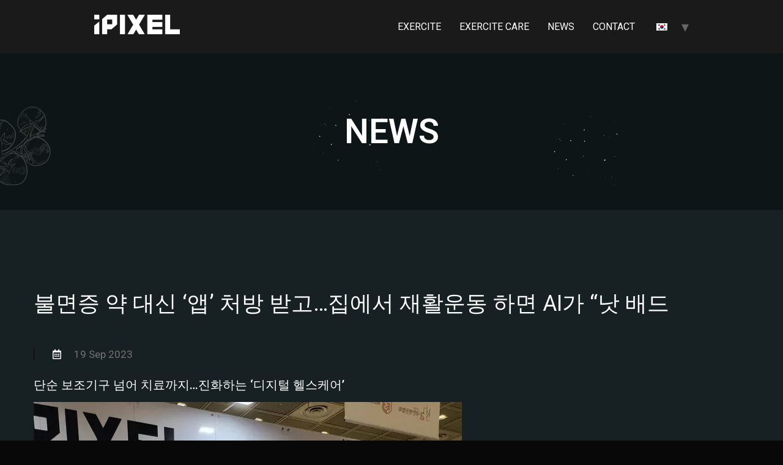

--- FILE ---
content_type: text/html; charset=UTF-8
request_url: https://ipixelcorp.com/ko/ai-is-not-bad-when-you-do-rehabilitation-exercises-at-home/
body_size: 67879
content:
<!doctype html>
<html lang="ko-KR">
<head>
	<meta charset="UTF-8">
	<meta name="viewport" content="width=device-width, initial-scale=1">
	<link rel="profile" href="https://gmpg.org/xfn/11">
	<script>
		document.addEventListener("DOMContentLoaded", function() {
		  if (window.innerWidth < 768) { // 모바일 장치인 경우에만 적용
			var menuItems = document.querySelectorAll('.menu li.menu-item-has-children > a');

			menuItems.forEach(function(item) {
			  item.addEventListener('click', function(event) {
				event.preventDefault(); // 링크 이동을 막습니다.
				var subMenu = this.nextElementSibling;
				if (subMenu.classList.contains('sub-menu')) {
				  subMenu.classList.toggle('show'); // 하위 메뉴의 표시/숨김을 토글합니다.
				}
			  });
			});
		  }
		});
	</script>
	<meta name='robots' content='index, follow, max-image-preview:large, max-snippet:-1, max-video-preview:-1' />

	<!-- This site is optimized with the Yoast SEO plugin v22.3 - https://yoast.com/wordpress/plugins/seo/ -->
	<title>ipixelcorp.com - AI Digital Health Care and Home Training Service</title>
	<meta name="description" content="ipixelcorp.com leads exciting exercise experience for wellness presenting Smart Rehab Prescription Solution &#039;Exercite Care&#039;, AI Home Training &#039;Exercite&#039; to revitalize fitness experience" />
	<link rel="canonical" href="https://ipixelcorp.com/ko/ai-is-not-bad-when-you-do-rehabilitation-exercises-at-home/" />
	<meta property="og:locale" content="ko_KR" />
	<meta property="og:type" content="article" />
	<meta property="og:title" content="ipixelcorp.com - AI Digital Health Care and Home Training Service" />
	<meta property="og:description" content="ipixelcorp.com leads exciting exercise experience for wellness presenting Smart Rehab Prescription Solution &#039;Exercite Care&#039;, AI Home Training &#039;Exercite&#039; to revitalize fitness experience" />
	<meta property="og:url" content="https://ipixelcorp.com/ko/ai-is-not-bad-when-you-do-rehabilitation-exercises-at-home/" />
	<meta property="og:site_name" content="ipixelcorp.com" />
	<meta property="article:published_time" content="2023-09-19T06:41:06+00:00" />
	<meta property="article:modified_time" content="2024-04-01T08:26:39+00:00" />
	<meta property="og:image" content="https://ipixelcorp.com/wp-content/uploads/2023/09/Frame-1000004008.png" />
	<meta property="og:image:width" content="680" />
	<meta property="og:image:height" content="460" />
	<meta property="og:image:type" content="image/png" />
	<meta name="author" content="IPIXEL Newsletter" />
	<meta name="twitter:card" content="summary_large_image" />
	<meta name="twitter:label1" content="Written by" />
	<meta name="twitter:data1" content="IPIXEL Newsletter" />
	<meta name="twitter:label2" content="Est. reading time" />
	<meta name="twitter:data2" content="2분" />
	<script type="application/ld+json" class="yoast-schema-graph">{"@context":"https://schema.org","@graph":[{"@type":"Article","@id":"https://ipixelcorp.com/ai-is-not-bad-when-you-do-rehabilitation-exercises-at-home/#article","isPartOf":{"@id":"https://ipixelcorp.com/ai-is-not-bad-when-you-do-rehabilitation-exercises-at-home/"},"author":{"name":"IPIXEL Newsletter","@id":"https://ipixelcorp.com/#/schema/person/049a2a9518d3c03c54467e193b80c253"},"headline":"AI is “Not Bad” when you do rehabilitation exercises at home","datePublished":"2023-09-19T06:41:06+00:00","dateModified":"2024-04-01T08:26:39+00:00","mainEntityOfPage":{"@id":"https://ipixelcorp.com/ai-is-not-bad-when-you-do-rehabilitation-exercises-at-home/"},"wordCount":493,"publisher":{"@id":"https://ipixelcorp.com/#organization"},"image":{"@id":"https://ipixelcorp.com/ai-is-not-bad-when-you-do-rehabilitation-exercises-at-home/#primaryimage"},"thumbnailUrl":"https://ipixelcorp.com/wp-content/uploads/2023/09/Frame-1000004008.png","articleSection":["News"],"inLanguage":"ko-KR"},{"@type":"WebPage","@id":"https://ipixelcorp.com/ai-is-not-bad-when-you-do-rehabilitation-exercises-at-home/","url":"https://ipixelcorp.com/ai-is-not-bad-when-you-do-rehabilitation-exercises-at-home/","name":"ipixelcorp.com - AI Digital Health Care and Home Training Service","isPartOf":{"@id":"https://ipixelcorp.com/#website"},"primaryImageOfPage":{"@id":"https://ipixelcorp.com/ai-is-not-bad-when-you-do-rehabilitation-exercises-at-home/#primaryimage"},"image":{"@id":"https://ipixelcorp.com/ai-is-not-bad-when-you-do-rehabilitation-exercises-at-home/#primaryimage"},"thumbnailUrl":"https://ipixelcorp.com/wp-content/uploads/2023/09/Frame-1000004008.png","datePublished":"2023-09-19T06:41:06+00:00","dateModified":"2024-04-01T08:26:39+00:00","description":"ipixelcorp.com leads exciting exercise experience for wellness presenting Smart Rehab Prescription Solution 'Exercite Care', AI Home Training 'Exercite' to revitalize fitness experience","breadcrumb":{"@id":"https://ipixelcorp.com/ai-is-not-bad-when-you-do-rehabilitation-exercises-at-home/#breadcrumb"},"inLanguage":"ko-KR","potentialAction":[{"@type":"ReadAction","target":["https://ipixelcorp.com/ai-is-not-bad-when-you-do-rehabilitation-exercises-at-home/"]}]},{"@type":"ImageObject","inLanguage":"ko-KR","@id":"https://ipixelcorp.com/ai-is-not-bad-when-you-do-rehabilitation-exercises-at-home/#primaryimage","url":"https://ipixelcorp.com/wp-content/uploads/2023/09/Frame-1000004008.png","contentUrl":"https://ipixelcorp.com/wp-content/uploads/2023/09/Frame-1000004008.png","width":680,"height":460},{"@type":"BreadcrumbList","@id":"https://ipixelcorp.com/ai-is-not-bad-when-you-do-rehabilitation-exercises-at-home/#breadcrumb","itemListElement":[{"@type":"ListItem","position":1,"name":"Home","item":"https://ipixelcorp.com/"},{"@type":"ListItem","position":2,"name":"AI is “Not Bad” when you do rehabilitation exercises at home"}]},{"@type":"WebSite","@id":"https://ipixelcorp.com/#website","url":"https://ipixelcorp.com/","name":"ipixelcorp.com","description":"AI digital healthcare home training service","publisher":{"@id":"https://ipixelcorp.com/#organization"},"alternateName":"ipixelcorp.com","potentialAction":[{"@type":"SearchAction","target":{"@type":"EntryPoint","urlTemplate":"https://ipixelcorp.com/?s={search_term_string}"},"query-input":"required name=search_term_string"}],"inLanguage":"ko-KR"},{"@type":"Organization","@id":"https://ipixelcorp.com/#organization","name":"ipixelcorp.com","url":"https://ipixelcorp.com/","logo":{"@type":"ImageObject","inLanguage":"ko-KR","@id":"https://ipixelcorp.com/#/schema/logo/image/","url":"https://ipixelcorp.com/wp-content/uploads/2024/03/logo-w.png","contentUrl":"https://ipixelcorp.com/wp-content/uploads/2024/03/logo-w.png","width":775,"height":182,"caption":"ipixelcorp.com"},"image":{"@id":"https://ipixelcorp.com/#/schema/logo/image/"}},{"@type":"Person","@id":"https://ipixelcorp.com/#/schema/person/049a2a9518d3c03c54467e193b80c253","name":"IPIXEL Newsletter","image":{"@type":"ImageObject","inLanguage":"ko-KR","@id":"https://ipixelcorp.com/#/schema/person/image/","url":"https://secure.gravatar.com/avatar/350e869ddbc8621c5c1558520ee9ff2086cff2acc713be2e229bd64854961813?s=96&d=mm&r=g","contentUrl":"https://secure.gravatar.com/avatar/350e869ddbc8621c5c1558520ee9ff2086cff2acc713be2e229bd64854961813?s=96&d=mm&r=g","caption":"IPIXEL Newsletter"},"url":"https://ipixelcorp.com/ko/author/ipixel-newsletter/"}]}</script>
	<!-- / Yoast SEO plugin. -->


<link rel='dns-prefetch' href='//www.googletagmanager.com' />
<link rel="alternate" type="application/rss+xml" title="ipixelcorp.com &raquo; 피드" href="https://ipixelcorp.com/ko/feed/" />
<link rel="alternate" type="application/rss+xml" title="ipixelcorp.com &raquo; 댓글 피드" href="https://ipixelcorp.com/ko/comments/feed/" />
<link rel="alternate" title="oEmbed (JSON)" type="application/json+oembed" href="https://ipixelcorp.com/ko/wp-json/oembed/1.0/embed?url=https%3A%2F%2Fipixelcorp.com%2Fko%2Fai-is-not-bad-when-you-do-rehabilitation-exercises-at-home%2F" />
<link rel="alternate" title="oEmbed (XML)" type="text/xml+oembed" href="https://ipixelcorp.com/ko/wp-json/oembed/1.0/embed?url=https%3A%2F%2Fipixelcorp.com%2Fko%2Fai-is-not-bad-when-you-do-rehabilitation-exercises-at-home%2F&#038;format=xml" />
<style id='wp-img-auto-sizes-contain-inline-css'>
img:is([sizes=auto i],[sizes^="auto," i]){contain-intrinsic-size:3000px 1500px}
/*# sourceURL=wp-img-auto-sizes-contain-inline-css */
</style>
<style id='wp-emoji-styles-inline-css'>

	img.wp-smiley, img.emoji {
		display: inline !important;
		border: none !important;
		box-shadow: none !important;
		height: 1em !important;
		width: 1em !important;
		margin: 0 0.07em !important;
		vertical-align: -0.1em !important;
		background: none !important;
		padding: 0 !important;
	}
/*# sourceURL=wp-emoji-styles-inline-css */
</style>
<style id='classic-theme-styles-inline-css'>
/*! This file is auto-generated */
.wp-block-button__link{color:#fff;background-color:#32373c;border-radius:9999px;box-shadow:none;text-decoration:none;padding:calc(.667em + 2px) calc(1.333em + 2px);font-size:1.125em}.wp-block-file__button{background:#32373c;color:#fff;text-decoration:none}
/*# sourceURL=/wp-includes/css/classic-themes.min.css */
</style>
<link rel='stylesheet' id='dashicons-css' href='https://ipixelcorp.com/wp-includes/css/dashicons.min.css?ver=6.9' media='all' />
<link rel='stylesheet' id='trp-language-switcher-style-css' href='https://ipixelcorp.com/wp-content/plugins/translatepress-multilingual/assets/css/trp-language-switcher.css?ver=2.7.4' media='all' />
<style id='trp-language-switcher-style-inline-css'>
.trp_language_switcher_shortcode .trp-language-switcher .trp-ls-shortcode-current-language.trp-ls-clicked{
    visibility: hidden;
}

.trp_language_switcher_shortcode .trp-language-switcher:hover div.trp-ls-shortcode-current-language{
    visibility: visible;
}

.trp_language_switcher_shortcode .trp-language-switcher:hover div.trp-ls-shortcode-language{
    visibility: hidden;
    height: 1px;
}
.trp_language_switcher_shortcode .trp-language-switcher .trp-ls-shortcode-language.trp-ls-clicked,
.trp_language_switcher_shortcode .trp-language-switcher:hover .trp-ls-shortcode-language.trp-ls-clicked{
    visibility:visible;
    height:auto;
    position: absolute;
    left: 0;
    top: 0;
    display: inline-block !important;
}
/*# sourceURL=trp-language-switcher-style-inline-css */
</style>
<link rel='stylesheet' id='hello-elementor-css' href='https://ipixelcorp.com/wp-content/themes/hello-elementor/style.min.css?ver=3.0.1' media='all' />
<link rel='stylesheet' id='hello-elementor-theme-style-css' href='https://ipixelcorp.com/wp-content/themes/hello-elementor/theme.min.css?ver=3.0.1' media='all' />
<link rel='stylesheet' id='hello-elementor-header-footer-css' href='https://ipixelcorp.com/wp-content/themes/hello-elementor/header-footer.min.css?ver=3.0.1' media='all' />
<link rel='stylesheet' id='elementor-frontend-css' href='https://ipixelcorp.com/wp-content/plugins/elementor/assets/css/frontend-lite.min.css?ver=3.20.3' media='all' />
<link rel='stylesheet' id='elementor-post-9-css' href='https://ipixelcorp.com/wp-content/uploads/elementor/css/post-9.css?ver=1753845022' media='all' />
<link rel='stylesheet' id='eael-general-css' href='https://ipixelcorp.com/wp-content/plugins/essential-addons-for-elementor-lite/assets/front-end/css/view/general.min.css?ver=5.9.14' media='all' />
<link rel='stylesheet' id='eael-5465-css' href='https://ipixelcorp.com/wp-content/uploads/essential-addons-elementor/eael-5465.css?ver=1711992399' media='all' />
<link rel='stylesheet' id='elementor-icons-css' href='https://ipixelcorp.com/wp-content/plugins/elementor/assets/lib/eicons/css/elementor-icons.min.css?ver=5.29.0' media='all' />
<link rel='stylesheet' id='swiper-css' href='https://ipixelcorp.com/wp-content/plugins/elementor/assets/lib/swiper/v8/css/swiper.min.css?ver=8.4.5' media='all' />
<link rel='stylesheet' id='elementor-global-css' href='https://ipixelcorp.com/wp-content/uploads/elementor/css/global.css?ver=1753845023' media='all' />
<link rel='stylesheet' id='elementor-post-5465-css' href='https://ipixelcorp.com/wp-content/uploads/elementor/css/post-5465.css?ver=1753859919' media='all' />
<link rel='stylesheet' id='google-fonts-1-css' href='https://fonts.googleapis.com/css?family=Roboto%3A100%2C100italic%2C200%2C200italic%2C300%2C300italic%2C400%2C400italic%2C500%2C500italic%2C600%2C600italic%2C700%2C700italic%2C800%2C800italic%2C900%2C900italic%7CRoboto+Slab%3A100%2C100italic%2C200%2C200italic%2C300%2C300italic%2C400%2C400italic%2C500%2C500italic%2C600%2C600italic%2C700%2C700italic%2C800%2C800italic%2C900%2C900italic&#038;display=swap&#038;ver=6.9' media='all' />
<link rel='stylesheet' id='elementor-icons-shared-0-css' href='https://ipixelcorp.com/wp-content/plugins/elementor/assets/lib/font-awesome/css/fontawesome.min.css?ver=5.15.3' media='all' />
<link rel='stylesheet' id='elementor-icons-fa-regular-css' href='https://ipixelcorp.com/wp-content/plugins/elementor/assets/lib/font-awesome/css/regular.min.css?ver=5.15.3' media='all' />
<link rel="preconnect" href="https://fonts.gstatic.com/" crossorigin><script src="https://ipixelcorp.com/wp-includes/js/jquery/jquery.min.js?ver=3.7.1" id="jquery-core-js"></script>
<script src="https://ipixelcorp.com/wp-includes/js/jquery/jquery-migrate.min.js?ver=3.4.1" id="jquery-migrate-js"></script>
<script src="https://ipixelcorp.com/wp-content/plugins/sticky-menu-or-anything-on-scroll/assets/js/jq-sticky-anything.min.js?ver=2.1.1" id="stickyAnythingLib-js"></script>

<!-- Site Kit에서 추가한 Google 태그(gtag.js) 스니펫 -->
<!-- Site Kit에 의해 추가된 Google Analytics 스니펫 -->
<script src="https://www.googletagmanager.com/gtag/js?id=GT-MBNRDN9S" id="google_gtagjs-js" async></script>
<script id="google_gtagjs-js-after">
window.dataLayer = window.dataLayer || [];function gtag(){dataLayer.push(arguments);}
gtag("set","linker",{"domains":["ipixelcorp.com"]});
gtag("js", new Date());
gtag("set", "developer_id.dZTNiMT", true);
gtag("config", "GT-MBNRDN9S");
 window._googlesitekit = window._googlesitekit || {}; window._googlesitekit.throttledEvents = []; window._googlesitekit.gtagEvent = (name, data) => { var key = JSON.stringify( { name, data } ); if ( !! window._googlesitekit.throttledEvents[ key ] ) { return; } window._googlesitekit.throttledEvents[ key ] = true; setTimeout( () => { delete window._googlesitekit.throttledEvents[ key ]; }, 5 ); gtag( "event", name, { ...data, event_source: "site-kit" } ); }; 
//# sourceURL=google_gtagjs-js-after
</script>
<link rel="https://api.w.org/" href="https://ipixelcorp.com/ko/wp-json/" /><link rel="alternate" title="JSON" type="application/json" href="https://ipixelcorp.com/ko/wp-json/wp/v2/posts/5465" /><link rel="EditURI" type="application/rsd+xml" title="RSD" href="https://ipixelcorp.com/xmlrpc.php?rsd" />
<meta name="generator" content="WordPress 6.9" />
<link rel='shortlink' href='https://ipixelcorp.com/ko/?p=5465' />
<meta name="generator" content="Site Kit by Google 1.170.0" /><!-- Google adsense -->
<script async src="https://pagead2.googlesyndication.com/pagead/js/adsbygoogle.js?client=ca-pub-1569708320376977"
     crossorigin="anonymous"></script>
<!-- End Google adsense -->
<link rel="alternate" hreflang="en-US" href="https://ipixelcorp.com/ai-is-not-bad-when-you-do-rehabilitation-exercises-at-home/"/>
<link rel="alternate" hreflang="ko-KR" href="https://ipixelcorp.com/ko/ai-is-not-bad-when-you-do-rehabilitation-exercises-at-home/"/>
<link rel="alternate" hreflang="en" href="https://ipixelcorp.com/ai-is-not-bad-when-you-do-rehabilitation-exercises-at-home/"/>
<link rel="alternate" hreflang="ko" href="https://ipixelcorp.com/ko/ai-is-not-bad-when-you-do-rehabilitation-exercises-at-home/"/>
<meta name="generator" content="Elementor 3.20.3; features: e_optimized_assets_loading, e_optimized_css_loading, additional_custom_breakpoints, block_editor_assets_optimize, e_image_loading_optimization; settings: css_print_method-external, google_font-enabled, font_display-swap">

<!-- Site Kit에 의해 추가된 Google Tag Manager 스니펫 -->
<script>
			( function( w, d, s, l, i ) {
				w[l] = w[l] || [];
				w[l].push( {'gtm.start': new Date().getTime(), event: 'gtm.js'} );
				var f = d.getElementsByTagName( s )[0],
					j = d.createElement( s ), dl = l != 'dataLayer' ? '&l=' + l : '';
				j.async = true;
				j.src = 'https://www.googletagmanager.com/gtm.js?id=' + i + dl;
				f.parentNode.insertBefore( j, f );
			} )( window, document, 'script', 'dataLayer', 'GTM-5W97KD5F' );
			
</script>

<!-- Site Kit에서 추가한 Google Tag Manager 스니펫 종료 -->
<link rel="icon" href="https://ipixelcorp.com/wp-content/uploads/2024/03/cropped-favicon_wp-32x32.png" sizes="32x32" />
<link rel="icon" href="https://ipixelcorp.com/wp-content/uploads/2024/03/cropped-favicon_wp-192x192.png" sizes="192x192" />
<link rel="apple-touch-icon" href="https://ipixelcorp.com/wp-content/uploads/2024/03/cropped-favicon_wp-180x180.png" />
<meta name="msapplication-TileImage" content="https://ipixelcorp.com/wp-content/uploads/2024/03/cropped-favicon_wp-270x270.png" />
<style id='global-styles-inline-css'>
:root{--wp--preset--aspect-ratio--square: 1;--wp--preset--aspect-ratio--4-3: 4/3;--wp--preset--aspect-ratio--3-4: 3/4;--wp--preset--aspect-ratio--3-2: 3/2;--wp--preset--aspect-ratio--2-3: 2/3;--wp--preset--aspect-ratio--16-9: 16/9;--wp--preset--aspect-ratio--9-16: 9/16;--wp--preset--color--black: #000000;--wp--preset--color--cyan-bluish-gray: #abb8c3;--wp--preset--color--white: #ffffff;--wp--preset--color--pale-pink: #f78da7;--wp--preset--color--vivid-red: #cf2e2e;--wp--preset--color--luminous-vivid-orange: #ff6900;--wp--preset--color--luminous-vivid-amber: #fcb900;--wp--preset--color--light-green-cyan: #7bdcb5;--wp--preset--color--vivid-green-cyan: #00d084;--wp--preset--color--pale-cyan-blue: #8ed1fc;--wp--preset--color--vivid-cyan-blue: #0693e3;--wp--preset--color--vivid-purple: #9b51e0;--wp--preset--gradient--vivid-cyan-blue-to-vivid-purple: linear-gradient(135deg,rgb(6,147,227) 0%,rgb(155,81,224) 100%);--wp--preset--gradient--light-green-cyan-to-vivid-green-cyan: linear-gradient(135deg,rgb(122,220,180) 0%,rgb(0,208,130) 100%);--wp--preset--gradient--luminous-vivid-amber-to-luminous-vivid-orange: linear-gradient(135deg,rgb(252,185,0) 0%,rgb(255,105,0) 100%);--wp--preset--gradient--luminous-vivid-orange-to-vivid-red: linear-gradient(135deg,rgb(255,105,0) 0%,rgb(207,46,46) 100%);--wp--preset--gradient--very-light-gray-to-cyan-bluish-gray: linear-gradient(135deg,rgb(238,238,238) 0%,rgb(169,184,195) 100%);--wp--preset--gradient--cool-to-warm-spectrum: linear-gradient(135deg,rgb(74,234,220) 0%,rgb(151,120,209) 20%,rgb(207,42,186) 40%,rgb(238,44,130) 60%,rgb(251,105,98) 80%,rgb(254,248,76) 100%);--wp--preset--gradient--blush-light-purple: linear-gradient(135deg,rgb(255,206,236) 0%,rgb(152,150,240) 100%);--wp--preset--gradient--blush-bordeaux: linear-gradient(135deg,rgb(254,205,165) 0%,rgb(254,45,45) 50%,rgb(107,0,62) 100%);--wp--preset--gradient--luminous-dusk: linear-gradient(135deg,rgb(255,203,112) 0%,rgb(199,81,192) 50%,rgb(65,88,208) 100%);--wp--preset--gradient--pale-ocean: linear-gradient(135deg,rgb(255,245,203) 0%,rgb(182,227,212) 50%,rgb(51,167,181) 100%);--wp--preset--gradient--electric-grass: linear-gradient(135deg,rgb(202,248,128) 0%,rgb(113,206,126) 100%);--wp--preset--gradient--midnight: linear-gradient(135deg,rgb(2,3,129) 0%,rgb(40,116,252) 100%);--wp--preset--font-size--small: 13px;--wp--preset--font-size--medium: 20px;--wp--preset--font-size--large: 36px;--wp--preset--font-size--x-large: 42px;--wp--preset--spacing--20: 0.44rem;--wp--preset--spacing--30: 0.67rem;--wp--preset--spacing--40: 1rem;--wp--preset--spacing--50: 1.5rem;--wp--preset--spacing--60: 2.25rem;--wp--preset--spacing--70: 3.38rem;--wp--preset--spacing--80: 5.06rem;--wp--preset--shadow--natural: 6px 6px 9px rgba(0, 0, 0, 0.2);--wp--preset--shadow--deep: 12px 12px 50px rgba(0, 0, 0, 0.4);--wp--preset--shadow--sharp: 6px 6px 0px rgba(0, 0, 0, 0.2);--wp--preset--shadow--outlined: 6px 6px 0px -3px rgb(255, 255, 255), 6px 6px rgb(0, 0, 0);--wp--preset--shadow--crisp: 6px 6px 0px rgb(0, 0, 0);}:where(.is-layout-flex){gap: 0.5em;}:where(.is-layout-grid){gap: 0.5em;}body .is-layout-flex{display: flex;}.is-layout-flex{flex-wrap: wrap;align-items: center;}.is-layout-flex > :is(*, div){margin: 0;}body .is-layout-grid{display: grid;}.is-layout-grid > :is(*, div){margin: 0;}:where(.wp-block-columns.is-layout-flex){gap: 2em;}:where(.wp-block-columns.is-layout-grid){gap: 2em;}:where(.wp-block-post-template.is-layout-flex){gap: 1.25em;}:where(.wp-block-post-template.is-layout-grid){gap: 1.25em;}.has-black-color{color: var(--wp--preset--color--black) !important;}.has-cyan-bluish-gray-color{color: var(--wp--preset--color--cyan-bluish-gray) !important;}.has-white-color{color: var(--wp--preset--color--white) !important;}.has-pale-pink-color{color: var(--wp--preset--color--pale-pink) !important;}.has-vivid-red-color{color: var(--wp--preset--color--vivid-red) !important;}.has-luminous-vivid-orange-color{color: var(--wp--preset--color--luminous-vivid-orange) !important;}.has-luminous-vivid-amber-color{color: var(--wp--preset--color--luminous-vivid-amber) !important;}.has-light-green-cyan-color{color: var(--wp--preset--color--light-green-cyan) !important;}.has-vivid-green-cyan-color{color: var(--wp--preset--color--vivid-green-cyan) !important;}.has-pale-cyan-blue-color{color: var(--wp--preset--color--pale-cyan-blue) !important;}.has-vivid-cyan-blue-color{color: var(--wp--preset--color--vivid-cyan-blue) !important;}.has-vivid-purple-color{color: var(--wp--preset--color--vivid-purple) !important;}.has-black-background-color{background-color: var(--wp--preset--color--black) !important;}.has-cyan-bluish-gray-background-color{background-color: var(--wp--preset--color--cyan-bluish-gray) !important;}.has-white-background-color{background-color: var(--wp--preset--color--white) !important;}.has-pale-pink-background-color{background-color: var(--wp--preset--color--pale-pink) !important;}.has-vivid-red-background-color{background-color: var(--wp--preset--color--vivid-red) !important;}.has-luminous-vivid-orange-background-color{background-color: var(--wp--preset--color--luminous-vivid-orange) !important;}.has-luminous-vivid-amber-background-color{background-color: var(--wp--preset--color--luminous-vivid-amber) !important;}.has-light-green-cyan-background-color{background-color: var(--wp--preset--color--light-green-cyan) !important;}.has-vivid-green-cyan-background-color{background-color: var(--wp--preset--color--vivid-green-cyan) !important;}.has-pale-cyan-blue-background-color{background-color: var(--wp--preset--color--pale-cyan-blue) !important;}.has-vivid-cyan-blue-background-color{background-color: var(--wp--preset--color--vivid-cyan-blue) !important;}.has-vivid-purple-background-color{background-color: var(--wp--preset--color--vivid-purple) !important;}.has-black-border-color{border-color: var(--wp--preset--color--black) !important;}.has-cyan-bluish-gray-border-color{border-color: var(--wp--preset--color--cyan-bluish-gray) !important;}.has-white-border-color{border-color: var(--wp--preset--color--white) !important;}.has-pale-pink-border-color{border-color: var(--wp--preset--color--pale-pink) !important;}.has-vivid-red-border-color{border-color: var(--wp--preset--color--vivid-red) !important;}.has-luminous-vivid-orange-border-color{border-color: var(--wp--preset--color--luminous-vivid-orange) !important;}.has-luminous-vivid-amber-border-color{border-color: var(--wp--preset--color--luminous-vivid-amber) !important;}.has-light-green-cyan-border-color{border-color: var(--wp--preset--color--light-green-cyan) !important;}.has-vivid-green-cyan-border-color{border-color: var(--wp--preset--color--vivid-green-cyan) !important;}.has-pale-cyan-blue-border-color{border-color: var(--wp--preset--color--pale-cyan-blue) !important;}.has-vivid-cyan-blue-border-color{border-color: var(--wp--preset--color--vivid-cyan-blue) !important;}.has-vivid-purple-border-color{border-color: var(--wp--preset--color--vivid-purple) !important;}.has-vivid-cyan-blue-to-vivid-purple-gradient-background{background: var(--wp--preset--gradient--vivid-cyan-blue-to-vivid-purple) !important;}.has-light-green-cyan-to-vivid-green-cyan-gradient-background{background: var(--wp--preset--gradient--light-green-cyan-to-vivid-green-cyan) !important;}.has-luminous-vivid-amber-to-luminous-vivid-orange-gradient-background{background: var(--wp--preset--gradient--luminous-vivid-amber-to-luminous-vivid-orange) !important;}.has-luminous-vivid-orange-to-vivid-red-gradient-background{background: var(--wp--preset--gradient--luminous-vivid-orange-to-vivid-red) !important;}.has-very-light-gray-to-cyan-bluish-gray-gradient-background{background: var(--wp--preset--gradient--very-light-gray-to-cyan-bluish-gray) !important;}.has-cool-to-warm-spectrum-gradient-background{background: var(--wp--preset--gradient--cool-to-warm-spectrum) !important;}.has-blush-light-purple-gradient-background{background: var(--wp--preset--gradient--blush-light-purple) !important;}.has-blush-bordeaux-gradient-background{background: var(--wp--preset--gradient--blush-bordeaux) !important;}.has-luminous-dusk-gradient-background{background: var(--wp--preset--gradient--luminous-dusk) !important;}.has-pale-ocean-gradient-background{background: var(--wp--preset--gradient--pale-ocean) !important;}.has-electric-grass-gradient-background{background: var(--wp--preset--gradient--electric-grass) !important;}.has-midnight-gradient-background{background: var(--wp--preset--gradient--midnight) !important;}.has-small-font-size{font-size: var(--wp--preset--font-size--small) !important;}.has-medium-font-size{font-size: var(--wp--preset--font-size--medium) !important;}.has-large-font-size{font-size: var(--wp--preset--font-size--large) !important;}.has-x-large-font-size{font-size: var(--wp--preset--font-size--x-large) !important;}
/*# sourceURL=global-styles-inline-css */
</style>
<link rel='stylesheet' id='font-awesome-5-all-css' href='https://ipixelcorp.com/wp-content/plugins/elementor/assets/lib/font-awesome/css/all.min.css?ver=4.10.26' media='all' />
<link rel='stylesheet' id='font-awesome-4-shim-css' href='https://ipixelcorp.com/wp-content/plugins/elementor/assets/lib/font-awesome/css/v4-shims.min.css?ver=5.9.14' media='all' />
<link rel='stylesheet' id='e-animations-css' href='https://ipixelcorp.com/wp-content/plugins/elementor/assets/lib/animations/animations.min.css?ver=3.20.3' media='all' />
</head>
<body class="wp-singular post-template post-template-elementor_header_footer single single-post postid-5465 single-format-standard wp-custom-logo wp-theme-hello-elementor translatepress-ko_KR elementor-default elementor-template-full-width elementor-kit-9 elementor-page elementor-page-5465">

		<!-- 사이트 킷에서 추가한 구글 태그 관리자(noscript) 스니펫 -->
		<noscript>
			<iframe src="https://www.googletagmanager.com/ns.html?id=GTM-5W97KD5F" height="0" width="0" style="display:none;visibility:hidden"></iframe>
		</noscript>
		<!-- 사이트 킷에서 추가한 구글 태그 관리자(noscript) 스니펫 종료 -->
		
<a class="skip-link screen-reader-text" href="#content" data-no-translation="" data-trp-gettext="">Skip to content</a>

<header id="site-header" class="site-header dynamic-header menu-dropdown-tablet">
	<div class="header-inner">
		<div class="site-branding show-logo">
							<div class="site-logo show">
					<a href="https://ipixelcorp.com/ko/" class="custom-logo-link" rel="home"><img fetchpriority="high" width="775" height="182" src="https://ipixelcorp.com/wp-content/uploads/2024/03/logo-w.png" class="custom-logo" alt="ipixelcorp.com" decoding="async" /></a>				</div>
					</div>

					<nav class="site-navigation show">
				<div class="menu-header-container"><ul id="menu-header" class="menu"><li id="menu-item-169" class="menu-item menu-item-type-post_type menu-item-object-page menu-item-169"><a href="https://ipixelcorp.com/ko/exercite/">EXERCITE</a></li>
<li id="menu-item-168" class="menu-item menu-item-type-post_type menu-item-object-page menu-item-168"><a href="https://ipixelcorp.com/ko/exercite-care/">EXERCITE CARE</a></li>
<li id="menu-item-382" class="menu-item menu-item-type-post_type menu-item-object-page menu-item-382"><a href="https://ipixelcorp.com/ko/news/">NEWS</a></li>
<li id="menu-item-167" class="menu-item menu-item-type-post_type menu-item-object-page menu-item-167"><a href="https://ipixelcorp.com/ko/contact/">CONTACT</a></li>
<li id="menu-item-747" class="trp-language-switcher-container menu-item menu-item-type-post_type menu-item-object-language_switcher menu-item-has-children current-language-menu-item menu-item-747"><a href="https://ipixelcorp.com/ko/ai-is-not-bad-when-you-do-rehabilitation-exercises-at-home/"><span data-no-translation><img class="trp-flag-image" src="https://ipixelcorp.com/wp-content/plugins/translatepress-multilingual/assets/images/flags/ko_KR.png" width="18" height="12" alt="ko_KR" title="Korean"></span></a>
<ul class="sub-menu">
	<li id="menu-item-748" class="trp-language-switcher-container menu-item menu-item-type-post_type menu-item-object-language_switcher menu-item-748"><a href="https://ipixelcorp.com/ai-is-not-bad-when-you-do-rehabilitation-exercises-at-home/"><span data-no-translation><img class="trp-flag-image" src="https://ipixelcorp.com/wp-content/plugins/translatepress-multilingual/assets/images/flags/en_US.png" width="18" height="12" alt="en_US" title="English"></span></a></li>
</ul>
</li>
</ul></div>			</nav>
			<div class="site-navigation-toggle-holder show">
				<div class="site-navigation-toggle" role="button" tabindex="0">
					<i class="eicon-menu-bar" aria-hidden="true"></i>
					<span class="screen-reader-text" data-no-translation="" data-trp-gettext="">Menu</span>
				</div>
			</div>
			<nav class="site-navigation-dropdown show">
				<div class="menu-header-container"><ul id="menu-header" class="menu"><li id="menu-item-169" class="menu-item menu-item-type-post_type menu-item-object-page menu-item-169"><a href="https://ipixelcorp.com/ko/exercite/">EXERCITE</a></li>
<li id="menu-item-168" class="menu-item menu-item-type-post_type menu-item-object-page menu-item-168"><a href="https://ipixelcorp.com/ko/exercite-care/">EXERCITE CARE</a></li>
<li id="menu-item-382" class="menu-item menu-item-type-post_type menu-item-object-page menu-item-382"><a href="https://ipixelcorp.com/ko/news/">NEWS</a></li>
<li id="menu-item-167" class="menu-item menu-item-type-post_type menu-item-object-page menu-item-167"><a href="https://ipixelcorp.com/ko/contact/">CONTACT</a></li>
<li id="menu-item-747" class="trp-language-switcher-container menu-item menu-item-type-post_type menu-item-object-language_switcher menu-item-has-children current-language-menu-item menu-item-747"><a href="https://ipixelcorp.com/ko/ai-is-not-bad-when-you-do-rehabilitation-exercises-at-home/"><span data-no-translation><img class="trp-flag-image" src="https://ipixelcorp.com/wp-content/plugins/translatepress-multilingual/assets/images/flags/ko_KR.png" width="18" height="12" alt="ko_KR" title="Korean"></span></a>
<ul class="sub-menu">
	<li id="menu-item-748" class="trp-language-switcher-container menu-item menu-item-type-post_type menu-item-object-language_switcher menu-item-748"><a href="https://ipixelcorp.com/ai-is-not-bad-when-you-do-rehabilitation-exercises-at-home/"><span data-no-translation><img class="trp-flag-image" src="https://ipixelcorp.com/wp-content/plugins/translatepress-multilingual/assets/images/flags/en_US.png" width="18" height="12" alt="en_US" title="English"></span></a></li>
</ul>
</li>
</ul></div>			</nav>
			</div>
</header>
		<div data-elementor-type="wp-post" data-elementor-id="5465" class="elementor elementor-5465">
						<section class="elementor-section elementor-top-section elementor-element elementor-element-07ecdae elementor-section-full_width elementor-section-height-default elementor-section-height-default" data-id="07ecdae" data-element_type="section" data-settings="{&quot;background_background&quot;:&quot;classic&quot;}">
						<div class="elementor-container elementor-column-gap-no">
					<div class="elementor-column elementor-col-100 elementor-top-column elementor-element elementor-element-164b18d5" data-id="164b18d5" data-element_type="column">
			<div class="elementor-widget-wrap elementor-element-populated">
						<div class="elementor-element elementor-element-1bb55619 elementor-widget__width-initial elementor-absolute elementor-widget elementor-widget-image" data-id="1bb55619" data-element_type="widget" data-settings="{&quot;_position&quot;:&quot;absolute&quot;}" data-widget_type="image.default">
				<div class="elementor-widget-container">
			<style>/*! elementor - v3.20.0 - 26-03-2024 */
.elementor-widget-image{text-align:center}.elementor-widget-image a{display:inline-block}.elementor-widget-image a img[src$=".svg"]{width:48px}.elementor-widget-image img{vertical-align:middle;display:inline-block}</style>										<img loading="lazy" decoding="async" width="84" height="131" src="https://ipixelcorp.com/wp-content/uploads/2024/03/1b8b9c54-desi-banner-obj01-1.png" class="attachment-full size-full wp-image-3378" alt="" srcset="https://ipixelcorp.com/wp-content/uploads/2024/03/1b8b9c54-desi-banner-obj01-1.png 84w, https://ipixelcorp.com/wp-content/uploads/2024/03/1b8b9c54-desi-banner-obj01-1-8x12.png 8w" sizes="(max-width: 84px) 100vw, 84px" />													</div>
				</div>
				<div class="elementor-element elementor-element-74a8faf3 elementor-widget__width-initial elementor-absolute elementor-widget elementor-widget-image" data-id="74a8faf3" data-element_type="widget" data-settings="{&quot;_position&quot;:&quot;absolute&quot;}" data-widget_type="image.default">
				<div class="elementor-widget-container">
													<img loading="lazy" decoding="async" width="144" height="115" src="https://ipixelcorp.com/wp-content/uploads/2024/03/8d1acc50-desi-banner-obj03-1.png" class="attachment-full size-full wp-image-3379" alt="" srcset="https://ipixelcorp.com/wp-content/uploads/2024/03/8d1acc50-desi-banner-obj03-1.png 144w, https://ipixelcorp.com/wp-content/uploads/2024/03/8d1acc50-desi-banner-obj03-1-15x12.png 15w" sizes="(max-width: 144px) 100vw, 144px" />													</div>
				</div>
				<div class="elementor-element elementor-element-4b52a6a2 elementor-widget__width-initial elementor-absolute elementor-widget elementor-widget-image" data-id="4b52a6a2" data-element_type="widget" data-settings="{&quot;_position&quot;:&quot;absolute&quot;}" data-widget_type="image.default">
				<div class="elementor-widget-container">
													<img loading="lazy" decoding="async" width="144" height="115" src="https://ipixelcorp.com/wp-content/uploads/2024/03/f5deef41-desi-banner-obj04-1.png" class="attachment-full size-full wp-image-3380" alt="" srcset="https://ipixelcorp.com/wp-content/uploads/2024/03/f5deef41-desi-banner-obj04-1.png 144w, https://ipixelcorp.com/wp-content/uploads/2024/03/f5deef41-desi-banner-obj04-1-15x12.png 15w" sizes="(max-width: 144px) 100vw, 144px" />													</div>
				</div>
				<section class="elementor-section elementor-inner-section elementor-element elementor-element-348cb545 elementor-section-boxed elementor-section-height-default elementor-section-height-default" data-id="348cb545" data-element_type="section">
						<div class="elementor-container elementor-column-gap-no">
					<div class="elementor-column elementor-col-100 elementor-inner-column elementor-element elementor-element-4995d7f2" data-id="4995d7f2" data-element_type="column">
			<div class="elementor-widget-wrap elementor-element-populated">
						<div class="elementor-element elementor-element-27c9a1d2 elementor-widget elementor-widget-heading" data-id="27c9a1d2" data-element_type="widget" data-widget_type="heading.default">
				<div class="elementor-widget-container">
			<style>/*! elementor - v3.20.0 - 26-03-2024 */
.elementor-heading-title{padding:0;margin:0;line-height:1}.elementor-widget-heading .elementor-heading-title[class*=elementor-size-]>a{color:inherit;font-size:inherit;line-height:inherit}.elementor-widget-heading .elementor-heading-title.elementor-size-small{font-size:15px}.elementor-widget-heading .elementor-heading-title.elementor-size-medium{font-size:19px}.elementor-widget-heading .elementor-heading-title.elementor-size-large{font-size:29px}.elementor-widget-heading .elementor-heading-title.elementor-size-xl{font-size:39px}.elementor-widget-heading .elementor-heading-title.elementor-size-xxl{font-size:59px}</style><h2 class="elementor-heading-title elementor-size-default">NEWS</h2>		</div>
				</div>
					</div>
		</div>
					</div>
		</section>
					</div>
		</div>
					</div>
		</section>
				<section class="elementor-section elementor-top-section elementor-element elementor-element-7722de18 elementor-section-boxed elementor-section-height-default elementor-section-height-default" data-id="7722de18" data-element_type="section" data-settings="{&quot;background_background&quot;:&quot;classic&quot;}">
						<div class="elementor-container elementor-column-gap-no">
					<div class="elementor-column elementor-col-100 elementor-top-column elementor-element elementor-element-5ebc0af1" data-id="5ebc0af1" data-element_type="column">
			<div class="elementor-widget-wrap elementor-element-populated">
						<section class="elementor-section elementor-inner-section elementor-element elementor-element-24667302 elementor-section-full_width elementor-section-height-default elementor-section-height-default" data-id="24667302" data-element_type="section">
						<div class="elementor-container elementor-column-gap-no">
					<div class="elementor-column elementor-col-100 elementor-inner-column elementor-element elementor-element-4eed0fde" data-id="4eed0fde" data-element_type="column">
			<div class="elementor-widget-wrap elementor-element-populated">
						<div class="elementor-element elementor-element-6f992e1a elementor-invisible elementor-widget elementor-widget-heading" data-id="6f992e1a" data-element_type="widget" data-settings="{&quot;_animation&quot;:&quot;fadeInLeft&quot;,&quot;_animation_delay&quot;:200}" data-widget_type="heading.default">
				<div class="elementor-widget-container">
			<h2 class="elementor-heading-title elementor-size-default">불면증 약 대신 ‘앱’ 처방 받고…집에서 재활운동 하면 AI가 “낫 배드</h2>		</div>
				</div>
				<div class="elementor-element elementor-element-66fa2f7f elementor-icon-list--layout-inline elementor-list-item-link-full_width elementor-widget elementor-widget-icon-list" data-id="66fa2f7f" data-element_type="widget" data-widget_type="icon-list.default">
				<div class="elementor-widget-container">
			<link rel="stylesheet" href="https://ipixelcorp.com/wp-content/plugins/elementor/assets/css/widget-icon-list.min.css">		<ul class="elementor-icon-list-items elementor-inline-items">
							<li class="elementor-icon-list-item elementor-inline-item">
											<span class="elementor-icon-list-icon">
							<i aria-hidden="true" class="far fa-calendar-alt"></i>						</span>
										<span class="elementor-icon-list-text">19 Sep 2023</span>
									</li>
						</ul>
				</div>
				</div>
				<div class="elementor-element elementor-element-48c6433 elementor-widget elementor-widget-text-editor" data-id="48c6433" data-element_type="widget" data-widget_type="text-editor.default">
				<div class="elementor-widget-container">
			<style>/*! elementor - v3.20.0 - 26-03-2024 */
.elementor-widget-text-editor.elementor-drop-cap-view-stacked .elementor-drop-cap{background-color:#69727d;color:#fff}.elementor-widget-text-editor.elementor-drop-cap-view-framed .elementor-drop-cap{color:#69727d;border:3px solid;background-color:transparent}.elementor-widget-text-editor:not(.elementor-drop-cap-view-default) .elementor-drop-cap{margin-top:8px}.elementor-widget-text-editor:not(.elementor-drop-cap-view-default) .elementor-drop-cap-letter{width:1em;height:1em}.elementor-widget-text-editor .elementor-drop-cap{float:left;text-align:center;line-height:1;font-size:50px}.elementor-widget-text-editor .elementor-drop-cap-letter{display:inline-block}</style>				<h5>단순 보조기구 넘어 치료까지…진화하는 ‘디지털 헬스케어’</h5><p><img loading="lazy" decoding="async" class="alignnone size-full wp-image-5467" src="https://ipixelwordpress.exercite.tv/wp-content/uploads/2024/04/news_photo12-e1711953872804.webp" alt="" width="700" height="986" srcset="https://ipixelcorp.com/wp-content/uploads/2024/04/news_photo12-e1711953872804.webp 700w, https://ipixelcorp.com/wp-content/uploads/2024/04/news_photo12-e1711953872804-213x300.webp 213w, https://ipixelcorp.com/wp-content/uploads/2024/04/news_photo12-e1711953872804-9x12.webp 9w" sizes="(max-width: 700px) 100vw, 700px" /></p><p>지난 14일 서울 강남구 코엑스에서 열린 ‘헬스테크 박람회’ 현장. 인공지능(AI) 솔루션 기업 아이픽셀 부스에서 여성 모델이 양쪽 팔을 직각으로 만든 뒤 가슴 안쪽으로 모았다 폈다 하는 동작을 반복했다. 어깨에 무리가 가는 작업을 하면 어깨뼈와 힘줄의 마찰이 지속되며 생기는 ‘회전근개 파열’ 환자를 위한 재활운동이다. </p><p class=" translation-block">맞은편에 있는 TV 화면을 양분해 왼쪽에는 모델이 따라 하고 있는 재활운동 처방 영상이 나왔다. 오른쪽에는 카메라가 비춘 모델의 모습과 동작 횟수·정확도가 실시간으로 표시됐다. 모델이 정확하게 팔 각도를 유지하면 화면에 ‘퍼펙트(Perfect)’라고 떴다. 보통이면 ‘굿(Good)’, 그보다 못하면 ‘낫 배드(Not bad)’라는 문구가 등장했다.</p><p><span style="font-size: 1rem;">아이픽셀은 국내에서 처음으로 AI 재활운동 코칭 애플리케이션 ‘엑서사이트 케어’ 서비스를 론칭했다. 엑서사이트 케어는 스마트TV에 나오는 운동 영상을 보고 따라 하면 카메라가 촬영한 동작을 AI가 분석해 교정해주는 기술을 기반으로 한다.</span></p><p class=" translation-block">국내 유일의 심장전문병원인 세종병원은 이 앱을 활용해 환자들에게 필요한 재활운동을 처방하고 맞춤형 영상을 제공하고 있다. 의사는 환자의 운동 횟수와 어깨가 들리는 각도 같은 정확도 등이 축적된 자료를 보고 진료에 활용한다. 기존에는 병원에서 종이 책자나 유튜브 영상으로 환자에게 안내하는 정도였는데 재활운동 수준을 한 단계 끌어올린 것이다.</p><p><span style="font-size: 1rem;">이상수 아이픽셀 대표는 “고령층 상당수가 원격관리가 필요한 산간벽지 등 병원과 먼 곳에 거주하거나 거동이 불편한 사례가 다반사인 점을 감안해 서비스를 개발했다”고 말했다. 아이픽셀은 올해 초 LG전자의 북미 지역 스마트TV 플랫폼 ‘웹OS’에 홈트레이닝 서비스를 탑재해 호응을 얻기도 했다. 이 역시 재활운동 전문 앱과 유사한 방식으로 일반인들이 집에서 간편하게 건강관리를 할 수 있도록 돕는 서비스다.</span></p>						</div>
				</div>
				<div class="elementor-element elementor-element-fa294ab elementor-widget elementor-widget-text-editor" data-id="fa294ab" data-element_type="widget" data-widget_type="text-editor.default">
				<div class="elementor-widget-container">
							<h6>원문 <a href="https://m.khan.co.kr/economy/industry-trade/article/202309192158015#c2b">https://m.khan.co.kr/economy/industry-trade/article/202309192158015#c2b</a></h6>						</div>
				</div>
					</div>
		</div>
					</div>
		</section>
					</div>
		</div>
					</div>
		</section>
				<section class="elementor-section elementor-top-section elementor-element elementor-element-c73aa88 elementor-section-full_width elementor-section-height-default elementor-section-height-default" data-id="c73aa88" data-element_type="section">
						<div class="elementor-container elementor-column-gap-default">
					<div class="elementor-column elementor-col-100 elementor-top-column elementor-element elementor-element-4ea34e5" data-id="4ea34e5" data-element_type="column">
			<div class="elementor-widget-wrap elementor-element-populated">
						<div class="elementor-element elementor-element-15dc4d3 elementor-widget elementor-widget-heading" data-id="15dc4d3" data-element_type="widget" data-widget_type="heading.default">
				<div class="elementor-widget-container">
			<h2 class="elementor-heading-title elementor-size-default">NEWS</h2>		</div>
				</div>
				<div class="elementor-element elementor-element-618b587 elementor-grid-eael-col-3 elementor-grid-tablet-eael-col-3 animated-slow elementor-grid-mobile-eael-col-1 elementor-invisible elementor-widget elementor-widget-eael-post-grid" data-id="618b587" data-element_type="widget" data-settings="{&quot;eael_post_grid_columns&quot;:&quot;eael-col-3&quot;,&quot;eael_post_grid_columns_tablet&quot;:&quot;eael-col-3&quot;,&quot;_animation&quot;:&quot;fadeIn&quot;,&quot;_animation_delay&quot;:300,&quot;eael_post_grid_columns_mobile&quot;:&quot;eael-col-1&quot;}" data-widget_type="eael-post-grid.default">
				<div class="elementor-widget-container">
			<div id="eael-post-grid-618b587" class="eael-post-grid-container">
            <div class="eael-post-grid eael-post-appender eael-post-appender-618b587 eael-post-grid-style-default" data-layout-mode="grid"><article class="eael-grid-post eael-post-grid-column" data-id="6301">
        <div class="eael-grid-post-holder">
            <div class="eael-grid-post-holder-inner"><div class="eael-entry-media"><div class="eael-entry-overlay fade-in"><i class="far fa-eye" aria-hidden="true"></i><a href="https://ipixelcorp.com/ko/effects-of-ai-personalized-exercise-now-i-can-do-this-move/"></a></div><div class="eael-entry-thumbnail">
                <img loading="lazy" decoding="async" width="1200" height="800" src="https://ipixelcorp.com/wp-content/uploads/2025/11/news20251111-min.jpeg" class="attachment-full size-full wp-image-6299" alt="" srcset="https://ipixelcorp.com/wp-content/uploads/2025/11/news20251111-min.jpeg 1200w, https://ipixelcorp.com/wp-content/uploads/2025/11/news20251111-min-300x200.jpeg 300w, https://ipixelcorp.com/wp-content/uploads/2025/11/news20251111-min-1024x683.jpeg 1024w, https://ipixelcorp.com/wp-content/uploads/2025/11/news20251111-min-768x512.jpeg 768w, https://ipixelcorp.com/wp-content/uploads/2025/11/news20251111-min-18x12.jpeg 18w" sizes="(max-width: 1200px) 100vw, 1200px" />
            </div>
        </div><div class="eael-entry-wrapper"><header class="eael-entry-header"><h2 class="eael-entry-title"><a
                        class="eael-grid-post-link"
                        href="https://ipixelcorp.com/ko/effects-of-ai-personalized-exercise-now-i-can-do-this-move/"
                        title="Effects of AI Personalized Exercise: “Now I Can Do This Move?”">AI 맞춤운동이 가져온 효과, “이제 이 동작이 되네?”</a></h2></header><div class="eael-entry-header-after"><div class="eael-entry-meta"><span class="eael-posted-on"><time datetime="2025-11-11">2025-11-11</time></span></div></div><div class="eael-entry-content">
                        <div class="eael-grid-post-excerpt"><p>Effects of AI Personalized Exercise: “Now I Can Do This...</p></div>
                    </div></div></div>
        </div>
    </article><article class="eael-grid-post eael-post-grid-column" data-id="6022">
        <div class="eael-grid-post-holder">
            <div class="eael-grid-post-holder-inner"><div class="eael-entry-media"><div class="eael-entry-overlay fade-in"><i class="far fa-eye" aria-hidden="true"></i><a href="https://ipixelcorp.com/ko/ipixel-introduces-ai-home-rehabilitation-exercise-solution-exersight-care-at-the-2025-homecare/"></a></div><div class="eael-entry-thumbnail">
                <img loading="lazy" decoding="async" width="559" height="378" src="https://ipixelcorp.com/wp-content/uploads/2025/06/01.png" class="attachment-full size-full wp-image-6025" alt="" srcset="https://ipixelcorp.com/wp-content/uploads/2025/06/01.png 559w, https://ipixelcorp.com/wp-content/uploads/2025/06/01-300x203.png 300w, https://ipixelcorp.com/wp-content/uploads/2025/06/01-18x12.png 18w" sizes="(max-width: 559px) 100vw, 559px" />
            </div>
        </div><div class="eael-entry-wrapper"><header class="eael-entry-header"><h2 class="eael-entry-title"><a
                        class="eael-grid-post-link"
                        href="https://ipixelcorp.com/ko/ipixel-introduces-ai-home-rehabilitation-exercise-solution-exersight-care-at-the-2025-homecare/"
                        title="iPixel Introduces AI Home Rehabilitation Exercise Solution ‘ExerSight Care’ at the 2025 Homecare">아이픽셀, 2025 홈케어·재활 전시회서 ‘엑서사이트 케어’ 소개...</a></h2></header><div class="eael-entry-header-after"><div class="eael-entry-meta"><span class="eael-posted-on"><time datetime="2025-06-02">2025-06-02</time></span></div></div><div class="eael-entry-content">
                        <div class="eael-grid-post-excerpt"><p>아이픽셀㈜(iPIXEL, 대표 이상수)은 지난 5월 29일(목)부터 31일(토)까지 서울 코엑스에서 개최된 ‘2025 홈케어...</p></div>
                    </div></div></div>
        </div>
    </article><article class="eael-grid-post eael-post-grid-column" data-id="5985">
        <div class="eael-grid-post-holder">
            <div class="eael-grid-post-holder-inner"><div class="eael-entry-media"><div class="eael-entry-overlay fade-in"><i class="far fa-eye" aria-hidden="true"></i><a href="https://ipixelcorp.com/ko/from-reps-to-rehab-ipixels-ai-can-coach-you-at-home/"></a></div><div class="eael-entry-thumbnail">
                <img loading="lazy" decoding="async" width="559" height="378" src="https://ipixelcorp.com/wp-content/uploads/2025/04/cover2.png" class="attachment-full size-full wp-image-5991" alt="" srcset="https://ipixelcorp.com/wp-content/uploads/2025/04/cover2.png 559w, https://ipixelcorp.com/wp-content/uploads/2025/04/cover2-300x203.png 300w, https://ipixelcorp.com/wp-content/uploads/2025/04/cover2-18x12.png 18w" sizes="(max-width: 559px) 100vw, 559px" />
            </div>
        </div><div class="eael-entry-wrapper"><header class="eael-entry-header"><h2 class="eael-entry-title"><a
                        class="eael-grid-post-link"
                        href="https://ipixelcorp.com/ko/from-reps-to-rehab-ipixels-ai-can-coach-you-at-home/"
                        title="From reps to rehab, iPixel&#8217;s AI can coach you at home">운동부터 재활까지, 아이픽셀 AI가 집에서 코칭해준다.</a></h2></header><div class="eael-entry-header-after"><div class="eael-entry-meta"><span class="eael-posted-on"><time datetime="2025-03-31">2025-03-31</time></span></div></div><div class="eael-entry-content">
                        <div class="eael-grid-post-excerpt"><p>사람들은 디지털 헬스케어 플랫폼을 사용할 때조차 인간적인 손길(Human-Touch)을 원한다....</p></div>
                    </div></div></div>
        </div>
    </article></div>
            <div class="clearfix"></div>
        </div>            <div class="eael-load-more-button-wrap eael-force-hide">
                <button class="eael-load-more-button" id="eael-load-more-btn-618b587" data-widget-id="618b587" data-widget="618b587" data-page-id="5465" data-template="{&quot;dir&quot;:&quot;lite&quot;,&quot;file_name&quot;:&quot;default.php&quot;,&quot;name&quot;:&quot;Post-Grid&quot;}" data-class="Essential_Addons_Elementor\Elements\Post_Grid" data-layout="grid" data-page="1" data-args="orderby=date&amp;order=desc&amp;ignore_sticky_posts=1&amp;post_status=publish&amp;posts_per_page=3&amp;offset=0&amp;post_type=post&amp;tax_query%5B0%5D%5Btaxonomy%5D=category&amp;tax_query%5B0%5D%5Bfield%5D=term_id&amp;tax_query%5B0%5D%5Bterms%5D%5B0%5D=9&amp;tax_query%5Brelation%5D=AND&amp;author__in%5B0%5D=2" data-max-page="10">
                    <span class="eael-btn-loader button__loader"></span>
                    <span class="eael_load_more_text">LOAD MORE</span>
                </button>
            </div>
            		</div>
				</div>
					</div>
		</div>
					</div>
		</section>
				</div>
		<footer id="site-footer" class="site-footer dynamic-footer">
	<div class="footer-inner">
		<div class="site-branding show-logo">
							<div class="site-logo hide">
					<a href="https://ipixelcorp.com/ko/" class="custom-logo-link" rel="home"><img width="775" height="182" src="https://ipixelcorp.com/wp-content/uploads/2024/03/logo-w.png" class="custom-logo" alt="ipixelcorp.com" decoding="async" /></a>				</div>
							<p class="site-description hide">
					AI digital healthcare home training service				</p>
					</div>

		
					<div class="copyright hide">
				<p>All rights reserved</p>
			</div>
			</div>
</footer>

<template id="tp-language" data-tp-language="ko_KR"></template><script type="speculationrules">
{"prefetch":[{"source":"document","where":{"and":[{"href_matches":"/ko/*"},{"not":{"href_matches":["/wp-*.php","/wp-admin/*","/wp-content/uploads/*","/wp-content/*","/wp-content/plugins/*","/wp-content/themes/hello-elementor/*","/ko/*\\?(.+)"]}},{"not":{"selector_matches":"a[rel~=\"nofollow\"]"}},{"not":{"selector_matches":".no-prefetch, .no-prefetch a"}}]},"eagerness":"conservative"}]}
</script>
<script id="essential-blocks-blocks-localize-js-extra">
var eb_conditional_localize = {"editor_type":""};
var EssentialBlocksLocalize = {"eb_plugins_url":"https://ipixelcorp.com/wp-content/plugins/essential-blocks/","image_url":"https://ipixelcorp.com/wp-content/plugins/essential-blocks/assets/images","eb_wp_version":"6.9","eb_version":"4.5.6","eb_admin_url":"https://ipixelcorp.com/wp-admin/","rest_rootURL":"https://ipixelcorp.com/ko/wp-json/","ajax_url":"https://ipixelcorp.com/wp-admin/admin-ajax.php","nft_nonce":"810a7ea0c9","post_grid_pagination_nonce":"e7b659d3da","placeholder_image":"https://ipixelcorp.com/wp-content/plugins/essential-blocks/assets/images/placeholder.png","is_pro_active":"false","upgrade_pro_url":"https://essential-blocks.com/upgrade","responsiveBreakpoints":{"tablet":1024,"mobile":767}};
//# sourceURL=essential-blocks-blocks-localize-js-extra
</script>
<script src="https://ipixelcorp.com/wp-content/plugins/essential-blocks/assets/js/eb-blocks-localize.js?ver=4.5.6" id="essential-blocks-blocks-localize-js"></script>
<script id="trp-dynamic-translator-js-extra">
var trp_data = {"trp_custom_ajax_url":"https://ipixelcorp.com/wp-content/plugins/translatepress-multilingual/includes/trp-ajax.php","trp_wp_ajax_url":"https://ipixelcorp.com/wp-admin/admin-ajax.php","trp_language_to_query":"ko_KR","trp_original_language":"en_US","trp_current_language":"ko_KR","trp_skip_selectors":["[data-no-translation]","[data-no-dynamic-translation]","[data-trp-translate-id-innertext]","script","style","head","trp-span","translate-press","[data-trp-translate-id]","[data-trpgettextoriginal]","[data-trp-post-slug]"],"trp_base_selectors":["data-trp-translate-id","data-trpgettextoriginal","data-trp-post-slug"],"trp_attributes_selectors":{"text":{"accessor":"outertext","attribute":false},"block":{"accessor":"innertext","attribute":false},"image_src":{"selector":"img[src]","accessor":"src","attribute":true},"submit":{"selector":"input[type='submit'],input[type='button'], input[type='reset']","accessor":"value","attribute":true},"placeholder":{"selector":"input[placeholder],textarea[placeholder]","accessor":"placeholder","attribute":true},"title":{"selector":"[title]","accessor":"title","attribute":true},"a_href":{"selector":"a[href]","accessor":"href","attribute":true},"button":{"accessor":"outertext","attribute":false},"option":{"accessor":"innertext","attribute":false},"aria_label":{"selector":"[aria-label]","accessor":"aria-label","attribute":true}},"trp_attributes_accessors":["outertext","innertext","src","value","placeholder","title","href","aria-label"],"gettranslationsnonceregular":"473430450f","showdynamiccontentbeforetranslation":"","skip_strings_from_dynamic_translation":[],"skip_strings_from_dynamic_translation_for_substrings":{"href":["amazon-adsystem","googleads","g.doubleclick"]},"duplicate_detections_allowed":"100","trp_translate_numerals_opt":"no","trp_no_auto_translation_selectors":["[data-no-auto-translation]"]};
//# sourceURL=trp-dynamic-translator-js-extra
</script>
<script src="https://ipixelcorp.com/wp-content/plugins/translatepress-multilingual/assets/js/trp-translate-dom-changes.js?ver=2.7.4" id="trp-dynamic-translator-js"></script>
<script id="stickThis-js-extra">
var sticky_anything_engage = {"element":"#site-header","topspace":"0","minscreenwidth":"0","maxscreenwidth":"999999","zindex":"999","legacymode":"","dynamicmode":"","debugmode":"","pushup":"","adminbar":"1"};
//# sourceURL=stickThis-js-extra
</script>
<script src="https://ipixelcorp.com/wp-content/plugins/sticky-menu-or-anything-on-scroll/assets/js/stickThis.js?ver=2.1.1" id="stickThis-js"></script>
<script src="https://ipixelcorp.com/wp-content/themes/hello-elementor/assets/js/hello-frontend.min.js?ver=3.0.1" id="hello-theme-frontend-js"></script>
<script id="eael-general-js-extra">
var localize = {"ajaxurl":"https://ipixelcorp.com/wp-admin/admin-ajax.php","nonce":"a707205b56","i18n":{"added":"Added ","compare":"Compare","loading":"Loading..."},"eael_translate_text":{"required_text":"is a required field","invalid_text":"Invalid","billing_text":"Billing","shipping_text":"Shipping","fg_mfp_counter_text":"of"},"page_permalink":"https://ipixelcorp.com/ko/ai-is-not-bad-when-you-do-rehabilitation-exercises-at-home/","cart_redirectition":"","cart_page_url":"","el_breakpoints":{"mobile":{"label":"\ubaa8\ubc14\uc77c \ucd08\uc0c1\ud654","value":767,"default_value":767,"direction":"max","is_enabled":true},"mobile_extra":{"label":"\ubaa8\ubc14\uc77c \ud48d\uacbd","value":880,"default_value":880,"direction":"max","is_enabled":false},"tablet":{"label":"\ud0dc\ube14\ub9bf \uc138\ub85c","value":1024,"default_value":1024,"direction":"max","is_enabled":true},"tablet_extra":{"label":"\ud0dc\ube14\ub9bf \uac00\ub85c","value":1200,"default_value":1200,"direction":"max","is_enabled":false},"laptop":{"label":"\ub7a9\ud0d1","value":1366,"default_value":1366,"direction":"max","is_enabled":false},"widescreen":{"label":"\uc640\uc774\ub4dc\uc2a4\ud06c\ub9b0","value":2400,"default_value":2400,"direction":"min","is_enabled":false}}};
//# sourceURL=eael-general-js-extra
</script>
<script src="https://ipixelcorp.com/wp-content/plugins/essential-addons-for-elementor-lite/assets/front-end/js/view/general.min.js?ver=5.9.14" id="eael-general-js"></script>
<script src="https://ipixelcorp.com/wp-content/uploads/essential-addons-elementor/eael-5465.js?ver=1711992399" id="eael-5465-js"></script>
<script src="https://ipixelcorp.com/wp-includes/js/jquery/ui/core.min.js?ver=1.13.3" id="jquery-ui-core-js"></script>
<script id="popup-maker-site-js-extra">
var pum_vars = {"version":"1.20.4","pm_dir_url":"https://ipixelcorp.com/wp-content/plugins/popup-maker/","ajaxurl":"https://ipixelcorp.com/wp-admin/admin-ajax.php","restapi":"https://ipixelcorp.com/ko/wp-json/pum/v1","rest_nonce":null,"default_theme":"5637","debug_mode":"","disable_tracking":"","home_url":"/ko/","message_position":"top","core_sub_forms_enabled":"1","popups":[],"cookie_domain":"","analytics_route":"analytics","analytics_api":"https://ipixelcorp.com/ko/wp-json/pum/v1"};
var pum_sub_vars = {"ajaxurl":"https://ipixelcorp.com/wp-admin/admin-ajax.php","message_position":"top"};
var pum_popups = [];
//# sourceURL=popup-maker-site-js-extra
</script>
<script src="//ipixelcorp.com/wp-content/uploads/pum/pum-site-scripts.js?defer&amp;generated=1757393523&amp;ver=1.20.4" id="popup-maker-site-js"></script>
<script src="https://ipixelcorp.com/wp-content/plugins/google-site-kit/dist/assets/js/googlesitekit-events-provider-popup-maker-561440dc30d29e4d73d1.js" id="googlesitekit-events-provider-popup-maker-js" defer></script>
<script src="https://ipixelcorp.com/wp-content/plugins/translatepress-multilingual/assets/js/trp-clickable-ls.js?ver=2.7.4" id="trp-clickable-ls-js-js"></script>
<script src="https://ipixelcorp.com/wp-content/plugins/premium-addons-for-elementor/assets/frontend/min-js/premium-wrapper-link.min.js?ver=4.10.26" id="pa-wrapper-link-js"></script>
<script src="https://ipixelcorp.com/wp-content/plugins/elementor/assets/js/webpack.runtime.min.js?ver=3.20.3" id="elementor-webpack-runtime-js"></script>
<script src="https://ipixelcorp.com/wp-content/plugins/elementor/assets/js/frontend-modules.min.js?ver=3.20.3" id="elementor-frontend-modules-js"></script>
<script src="https://ipixelcorp.com/wp-content/plugins/elementor/assets/lib/waypoints/waypoints.min.js?ver=4.0.2" id="elementor-waypoints-js"></script>
<script id="elementor-frontend-js-before">
var elementorFrontendConfig = {"environmentMode":{"edit":false,"wpPreview":false,"isScriptDebug":false},"i18n":{"shareOnFacebook":"\ud398\uc774\uc2a4\ubd81\uc5d0 \uacf5\uc720","shareOnTwitter":"\ud2b8\uc704\ud130\uc5d0 \uacf5\uc720","pinIt":"\ud540 \ud558\uae30","download":"\ub2e4\uc6b4\ub85c\ub4dc","downloadImage":"\uc774\ubbf8\uc9c0 \ub2e4\uc6b4\ub85c\ub4dc","fullscreen":"\uc804\uccb4 \ud654\uba74","zoom":"\ud655\ub300\/\ucd95\uc18c","share":"\uacf5\uc720","playVideo":"\ub3d9\uc601\uc0c1 \uc7ac\uc0dd","previous":"\uc774\uc804","next":"\ub2e4\uc74c","close":"\ub2eb\uae30","a11yCarouselWrapperAriaLabel":"\uce90\ub7ec\uc140 | \uac00\ub85c \uc2a4\ud06c\ub864: \uc67c\ucabd \ubc0f \uc624\ub978\ucabd \ud654\uc0b4\ud45c","a11yCarouselPrevSlideMessage":"\uc774\uc804 \uc2ac\ub77c\uc774\ub4dc","a11yCarouselNextSlideMessage":"\ub2e4\uc74c \uc2ac\ub77c\uc774\ub4dc","a11yCarouselFirstSlideMessage":"\uccab \ubc88\uc9f8 \uc2ac\ub77c\uc774\ub4dc\uc785\ub2c8\ub2e4.","a11yCarouselLastSlideMessage":"\ub9c8\uc9c0\ub9c9 \uc2ac\ub77c\uc774\ub4dc\uc785\ub2c8\ub2e4.","a11yCarouselPaginationBulletMessage":"\uc2ac\ub77c\uc774\ub4dc\ub85c \uc774\ub3d9"},"is_rtl":false,"breakpoints":{"xs":0,"sm":480,"md":768,"lg":1025,"xl":1440,"xxl":1600},"responsive":{"breakpoints":{"mobile":{"label":"\ubaa8\ubc14\uc77c \ucd08\uc0c1\ud654","value":767,"default_value":767,"direction":"max","is_enabled":true},"mobile_extra":{"label":"\ubaa8\ubc14\uc77c \ud48d\uacbd","value":880,"default_value":880,"direction":"max","is_enabled":false},"tablet":{"label":"\ud0dc\ube14\ub9bf \uc138\ub85c","value":1024,"default_value":1024,"direction":"max","is_enabled":true},"tablet_extra":{"label":"\ud0dc\ube14\ub9bf \uac00\ub85c","value":1200,"default_value":1200,"direction":"max","is_enabled":false},"laptop":{"label":"\ub7a9\ud0d1","value":1366,"default_value":1366,"direction":"max","is_enabled":false},"widescreen":{"label":"\uc640\uc774\ub4dc\uc2a4\ud06c\ub9b0","value":2400,"default_value":2400,"direction":"min","is_enabled":false}}},"version":"3.20.3","is_static":false,"experimentalFeatures":{"e_optimized_assets_loading":true,"e_optimized_css_loading":true,"additional_custom_breakpoints":true,"container":true,"e_swiper_latest":true,"container_grid":true,"hello-theme-header-footer":true,"block_editor_assets_optimize":true,"ai-layout":true,"landing-pages":true,"nested-elements":true,"e_image_loading_optimization":true},"urls":{"assets":"https:\/\/ipixelcorp.com\/wp-content\/plugins\/elementor\/assets\/"},"swiperClass":"swiper","settings":{"page":[],"editorPreferences":[]},"kit":{"body_background_background":"classic","viewport_mobile":767,"active_breakpoints":["viewport_mobile","viewport_tablet"],"global_image_lightbox":"yes","lightbox_enable_counter":"yes","lightbox_enable_fullscreen":"yes","lightbox_enable_zoom":"yes","lightbox_enable_share":"yes","lightbox_title_src":"title","lightbox_description_src":"description","hello_header_logo_type":"logo","hello_header_menu_layout":"horizontal"},"post":{"id":5465,"title":"ipixelcorp.com%20-%20AI%20Digital%20Health%20Care%20and%20Home%20Training%20Service","excerpt":"","featuredImage":"https:\/\/ipixelcorp.com\/wp-content\/uploads\/2023\/09\/Frame-1000004008.png"}};
//# sourceURL=elementor-frontend-js-before
</script>
<script src="https://ipixelcorp.com/wp-content/plugins/elementor/assets/js/frontend.min.js?ver=3.20.3" id="elementor-frontend-js"></script>
<script id="wp-emoji-settings" type="application/json">
{"baseUrl":"https://s.w.org/images/core/emoji/17.0.2/72x72/","ext":".png","svgUrl":"https://s.w.org/images/core/emoji/17.0.2/svg/","svgExt":".svg","source":{"concatemoji":"https://ipixelcorp.com/wp-includes/js/wp-emoji-release.min.js?ver=6.9"}}
</script>
<script type="module">
/*! This file is auto-generated */
const a=JSON.parse(document.getElementById("wp-emoji-settings").textContent),o=(window._wpemojiSettings=a,"wpEmojiSettingsSupports"),s=["flag","emoji"];function i(e){try{var t={supportTests:e,timestamp:(new Date).valueOf()};sessionStorage.setItem(o,JSON.stringify(t))}catch(e){}}function c(e,t,n){e.clearRect(0,0,e.canvas.width,e.canvas.height),e.fillText(t,0,0);t=new Uint32Array(e.getImageData(0,0,e.canvas.width,e.canvas.height).data);e.clearRect(0,0,e.canvas.width,e.canvas.height),e.fillText(n,0,0);const a=new Uint32Array(e.getImageData(0,0,e.canvas.width,e.canvas.height).data);return t.every((e,t)=>e===a[t])}function p(e,t){e.clearRect(0,0,e.canvas.width,e.canvas.height),e.fillText(t,0,0);var n=e.getImageData(16,16,1,1);for(let e=0;e<n.data.length;e++)if(0!==n.data[e])return!1;return!0}function u(e,t,n,a){switch(t){case"flag":return n(e,"\ud83c\udff3\ufe0f\u200d\u26a7\ufe0f","\ud83c\udff3\ufe0f\u200b\u26a7\ufe0f")?!1:!n(e,"\ud83c\udde8\ud83c\uddf6","\ud83c\udde8\u200b\ud83c\uddf6")&&!n(e,"\ud83c\udff4\udb40\udc67\udb40\udc62\udb40\udc65\udb40\udc6e\udb40\udc67\udb40\udc7f","\ud83c\udff4\u200b\udb40\udc67\u200b\udb40\udc62\u200b\udb40\udc65\u200b\udb40\udc6e\u200b\udb40\udc67\u200b\udb40\udc7f");case"emoji":return!a(e,"\ud83e\u1fac8")}return!1}function f(e,t,n,a){let r;const o=(r="undefined"!=typeof WorkerGlobalScope&&self instanceof WorkerGlobalScope?new OffscreenCanvas(300,150):document.createElement("canvas")).getContext("2d",{willReadFrequently:!0}),s=(o.textBaseline="top",o.font="600 32px Arial",{});return e.forEach(e=>{s[e]=t(o,e,n,a)}),s}function r(e){var t=document.createElement("script");t.src=e,t.defer=!0,document.head.appendChild(t)}a.supports={everything:!0,everythingExceptFlag:!0},new Promise(t=>{let n=function(){try{var e=JSON.parse(sessionStorage.getItem(o));if("object"==typeof e&&"number"==typeof e.timestamp&&(new Date).valueOf()<e.timestamp+604800&&"object"==typeof e.supportTests)return e.supportTests}catch(e){}return null}();if(!n){if("undefined"!=typeof Worker&&"undefined"!=typeof OffscreenCanvas&&"undefined"!=typeof URL&&URL.createObjectURL&&"undefined"!=typeof Blob)try{var e="postMessage("+f.toString()+"("+[JSON.stringify(s),u.toString(),c.toString(),p.toString()].join(",")+"));",a=new Blob([e],{type:"text/javascript"});const r=new Worker(URL.createObjectURL(a),{name:"wpTestEmojiSupports"});return void(r.onmessage=e=>{i(n=e.data),r.terminate(),t(n)})}catch(e){}i(n=f(s,u,c,p))}t(n)}).then(e=>{for(const n in e)a.supports[n]=e[n],a.supports.everything=a.supports.everything&&a.supports[n],"flag"!==n&&(a.supports.everythingExceptFlag=a.supports.everythingExceptFlag&&a.supports[n]);var t;a.supports.everythingExceptFlag=a.supports.everythingExceptFlag&&!a.supports.flag,a.supports.everything||((t=a.source||{}).concatemoji?r(t.concatemoji):t.wpemoji&&t.twemoji&&(r(t.twemoji),r(t.wpemoji)))});
//# sourceURL=https://ipixelcorp.com/wp-includes/js/wp-emoji-loader.min.js
</script>

</body>
</html>

--- FILE ---
content_type: text/html; charset=UTF-8
request_url: https://ipixelcorp.com/wp-content/plugins/translatepress-multilingual/includes/trp-ajax.php
body_size: 134
content:
[{"type":"regular","group":"dynamicstrings","translationsArray":{"ko_KR":{"translated":"\uad11\uace0","status":"2","editedTranslation":"\uad11\uace0"}},"original":"Advertisement"}]

--- FILE ---
content_type: text/html; charset=utf-8
request_url: https://www.google.com/recaptcha/api2/aframe
body_size: 266
content:
<!DOCTYPE HTML><html><head><meta http-equiv="content-type" content="text/html; charset=UTF-8"></head><body><script nonce="iD7uwkmaS8cGD-gS-M-7Uw">/** Anti-fraud and anti-abuse applications only. See google.com/recaptcha */ try{var clients={'sodar':'https://pagead2.googlesyndication.com/pagead/sodar?'};window.addEventListener("message",function(a){try{if(a.source===window.parent){var b=JSON.parse(a.data);var c=clients[b['id']];if(c){var d=document.createElement('img');d.src=c+b['params']+'&rc='+(localStorage.getItem("rc::a")?sessionStorage.getItem("rc::b"):"");window.document.body.appendChild(d);sessionStorage.setItem("rc::e",parseInt(sessionStorage.getItem("rc::e")||0)+1);localStorage.setItem("rc::h",'1769336732496');}}}catch(b){}});window.parent.postMessage("_grecaptcha_ready", "*");}catch(b){}</script></body></html>

--- FILE ---
content_type: text/css
request_url: https://ipixelcorp.com/wp-content/uploads/elementor/css/post-9.css?ver=1753845022
body_size: 2472
content:
.elementor-kit-9{--e-global-color-primary:#222222;--e-global-color-secondary:#54595F;--e-global-color-text:#7A7A7A;--e-global-color-accent:#8256FF;--e-global-color-b2d714b:#FFFFFF;--e-global-typography-primary-font-family:"Roboto";--e-global-typography-primary-font-weight:600;--e-global-typography-secondary-font-family:"Roboto Slab";--e-global-typography-secondary-font-weight:400;--e-global-typography-text-font-family:"Roboto";--e-global-typography-text-font-weight:400;--e-global-typography-accent-font-family:"Roboto";--e-global-typography-accent-font-weight:500;background-color:#080808;}.elementor-kit-9 button,.elementor-kit-9 input[type="button"],.elementor-kit-9 input[type="submit"],.elementor-kit-9 .elementor-button{color:var( --e-global-color-secondary );}.elementor-kit-9 img{border-radius:0px 0px 0px 0px;}.elementor-section.elementor-section-boxed > .elementor-container{max-width:1440px;}.e-con{--container-max-width:1440px;--container-default-padding-block-start:0px;--container-default-padding-inline-end:120px;--container-default-padding-block-end:0px;--container-default-padding-inline-start:120px;}.elementor-widget:not(:last-child){margin-block-end:20px;}.elementor-element{--widgets-spacing:20px 20px;}{}h1.entry-title{display:var(--page-title-display);}.elementor-lightbox{--lightbox-ui-color:#FFFFFF;}.site-header .header-inner{width:76vw;max-width:100%;}.site-header{padding-inline-end:0px;padding-inline-start:0px;background-color:#1A1A1A;}.site-header .site-branding .site-logo img{width:140px;max-width:140px;}.site-header .site-navigation ul.menu li a{color:#FFFFFF;}.site-header .site-navigation-toggle i{color:#FFFFFF;}.site-header .site-navigation .menu li{font-size:16px;line-height:39px;}@media(max-width:1024px){.elementor-section.elementor-section-boxed > .elementor-container{max-width:1024px;}.e-con{--container-max-width:1024px;--container-default-padding-block-start:00px;--container-default-padding-inline-end:20px;--container-default-padding-block-end:0px;--container-default-padding-inline-start:20px;}.site-header .header-inner{width:96%;max-width:100%;}}@media(max-width:767px){.elementor-section.elementor-section-boxed > .elementor-container{max-width:767px;}.e-con{--container-max-width:767px;--container-default-padding-block-start:0px;--container-default-padding-inline-end:20px;--container-default-padding-block-end:0px;--container-default-padding-inline-start:20px;}.site-header .header-inner{width:99%;max-width:100%;}.site-header .site-branding .site-logo img{width:100px;max-width:100px;}}

--- FILE ---
content_type: text/css
request_url: https://ipixelcorp.com/wp-content/uploads/elementor/css/post-5465.css?ver=1753859919
body_size: 14977
content:
.elementor-5465 .elementor-element.elementor-element-07ecdae{overflow:hidden;transition:background 0.3s, border 0.3s, border-radius 0.3s, box-shadow 0.3s;margin-top:0px;margin-bottom:0px;padding:86px 0px 86px 0px;}.elementor-5465 .elementor-element.elementor-element-07ecdae:not(.elementor-motion-effects-element-type-background), .elementor-5465 .elementor-element.elementor-element-07ecdae > .elementor-motion-effects-container > .elementor-motion-effects-layer{background-color:#0E1516;}.elementor-5465 .elementor-element.elementor-element-07ecdae > .elementor-background-overlay{transition:background 0.3s, border-radius 0.3s, opacity 0.3s;}.elementor-5465 .elementor-element.elementor-element-164b18d5 > .elementor-widget-wrap > .elementor-widget:not(.elementor-widget__width-auto):not(.elementor-widget__width-initial):not(:last-child):not(.elementor-absolute){margin-bottom:0px;}.elementor-5465 .elementor-element.elementor-element-1bb55619 img{width:100%;max-width:100%;}.elementor-5465 .elementor-element.elementor-element-1bb55619{width:var( --container-widget-width, 84px );max-width:84px;--container-widget-width:84px;--container-widget-flex-grow:0;top:0px;}.elementor-5465 .elementor-element.elementor-element-74a8faf3 img{width:100%;max-width:100%;}.elementor-5465 .elementor-element.elementor-element-74a8faf3{width:var( --container-widget-width, 144px );max-width:144px;--container-widget-width:144px;--container-widget-flex-grow:0;top:-10%;}body:not(.rtl) .elementor-5465 .elementor-element.elementor-element-74a8faf3{left:40%;}body.rtl .elementor-5465 .elementor-element.elementor-element-74a8faf3{right:40%;}.elementor-5465 .elementor-element.elementor-element-4b52a6a2 img{width:100%;max-width:100%;}.elementor-5465 .elementor-element.elementor-element-4b52a6a2{width:var( --container-widget-width, 144px );max-width:144px;--container-widget-width:144px;--container-widget-flex-grow:0;top:20%;}body:not(.rtl) .elementor-5465 .elementor-element.elementor-element-4b52a6a2{left:70%;}body.rtl .elementor-5465 .elementor-element.elementor-element-4b52a6a2{right:70%;}.elementor-5465 .elementor-element.elementor-element-348cb545 > .elementor-container{max-width:1170px;}.elementor-5465 .elementor-element.elementor-element-348cb545{margin-top:0px;margin-bottom:0px;padding:0px 20px 0px 20px;}.elementor-5465 .elementor-element.elementor-element-4995d7f2 > .elementor-widget-wrap > .elementor-widget:not(.elementor-widget__width-auto):not(.elementor-widget__width-initial):not(:last-child):not(.elementor-absolute){margin-bottom:0px;}.elementor-5465 .elementor-element.elementor-element-27c9a1d2{text-align:center;}.elementor-5465 .elementor-element.elementor-element-27c9a1d2 .elementor-heading-title{color:#FFFFFF;font-family:"Roboto", Sans-serif;font-size:56px;font-weight:600;line-height:1.5em;letter-spacing:0px;word-spacing:0em;}.elementor-5465 .elementor-element.elementor-element-27c9a1d2 > .elementor-widget-container{padding:0px 0px 0px 0px;}.elementor-5465 .elementor-element.elementor-element-7722de18 > .elementor-container{max-width:1170px;}.elementor-5465 .elementor-element.elementor-element-7722de18:not(.elementor-motion-effects-element-type-background), .elementor-5465 .elementor-element.elementor-element-7722de18 > .elementor-motion-effects-container > .elementor-motion-effects-layer{background-color:#172123;}.elementor-5465 .elementor-element.elementor-element-7722de18{transition:background 0.3s, border 0.3s, border-radius 0.3s, box-shadow 0.3s;margin-top:0px;margin-bottom:-30px;padding:130px 20px 130px 20px;}.elementor-5465 .elementor-element.elementor-element-7722de18 > .elementor-background-overlay{transition:background 0.3s, border-radius 0.3s, opacity 0.3s;}.elementor-5465 .elementor-element.elementor-element-5ebc0af1 > .elementor-widget-wrap > .elementor-widget:not(.elementor-widget__width-auto):not(.elementor-widget__width-initial):not(:last-child):not(.elementor-absolute){margin-bottom:0px;}.elementor-5465 .elementor-element.elementor-element-24667302{margin-top:0px;margin-bottom:0px;padding:0px 0px 0px 0px;}.elementor-5465 .elementor-element.elementor-element-6f992e1a .elementor-heading-title{color:#FFFFFF;font-family:"Roboto", Sans-serif;font-size:36px;font-weight:400;text-transform:capitalize;line-height:1.3em;letter-spacing:0px;word-spacing:0em;}.elementor-5465 .elementor-element.elementor-element-6f992e1a > .elementor-widget-container{padding:0px 0px 30px 0px;}.elementor-5465 .elementor-element.elementor-element-66fa2f7f .elementor-icon-list-items:not(.elementor-inline-items) .elementor-icon-list-item:not(:last-child){padding-bottom:calc(40px/2);}.elementor-5465 .elementor-element.elementor-element-66fa2f7f .elementor-icon-list-items:not(.elementor-inline-items) .elementor-icon-list-item:not(:first-child){margin-top:calc(40px/2);}.elementor-5465 .elementor-element.elementor-element-66fa2f7f .elementor-icon-list-items.elementor-inline-items .elementor-icon-list-item{margin-right:calc(40px/2);margin-left:calc(40px/2);}.elementor-5465 .elementor-element.elementor-element-66fa2f7f .elementor-icon-list-items.elementor-inline-items{margin-right:calc(-40px/2);margin-left:calc(-40px/2);}body.rtl .elementor-5465 .elementor-element.elementor-element-66fa2f7f .elementor-icon-list-items.elementor-inline-items .elementor-icon-list-item:after{left:calc(-40px/2);}body:not(.rtl) .elementor-5465 .elementor-element.elementor-element-66fa2f7f .elementor-icon-list-items.elementor-inline-items .elementor-icon-list-item:after{right:calc(-40px/2);}.elementor-5465 .elementor-element.elementor-element-66fa2f7f .elementor-icon-list-item:not(:last-child):after{content:"";border-color:#000000;}.elementor-5465 .elementor-element.elementor-element-66fa2f7f .elementor-icon-list-items:not(.elementor-inline-items) .elementor-icon-list-item:not(:last-child):after{border-top-style:solid;border-top-width:1px;}.elementor-5465 .elementor-element.elementor-element-66fa2f7f .elementor-icon-list-items.elementor-inline-items .elementor-icon-list-item:not(:last-child):after{border-left-style:solid;}.elementor-5465 .elementor-element.elementor-element-66fa2f7f .elementor-inline-items .elementor-icon-list-item:not(:last-child):after{border-left-width:1px;}.elementor-5465 .elementor-element.elementor-element-66fa2f7f .elementor-icon-list-icon i{color:#FFFFFF;transition:color 0.3s;}.elementor-5465 .elementor-element.elementor-element-66fa2f7f .elementor-icon-list-icon svg{fill:#FFFFFF;transition:fill 0.3s;}.elementor-5465 .elementor-element.elementor-element-66fa2f7f{--e-icon-list-icon-size:16px;--icon-vertical-offset:0px;}.elementor-5465 .elementor-element.elementor-element-66fa2f7f .elementor-icon-list-icon{padding-right:10px;}.elementor-5465 .elementor-element.elementor-element-66fa2f7f .elementor-icon-list-item > .elementor-icon-list-text, .elementor-5465 .elementor-element.elementor-element-66fa2f7f .elementor-icon-list-item > a{font-family:"Roboto", Sans-serif;font-size:17px;font-weight:400;text-transform:capitalize;line-height:1.2em;}.elementor-5465 .elementor-element.elementor-element-66fa2f7f .elementor-icon-list-text{color:#737373;transition:color 0.3s;}.elementor-5465 .elementor-element.elementor-element-66fa2f7f > .elementor-widget-container{padding:0px 0px 0px 30px;border-style:solid;border-width:0px 0px 0px 1px;border-color:#000000;}.elementor-5465 .elementor-element.elementor-element-48c6433{color:#FFFFFF;font-family:"Roboto", Sans-serif;font-weight:400;}.elementor-5465 .elementor-element.elementor-element-fa294ab{column-gap:0px;}.elementor-5465 .elementor-element.elementor-element-c73aa88{padding:6% 12% 6% 12%;}.elementor-5465 .elementor-element.elementor-element-15dc4d3 .elementor-heading-title{color:#FFFFFF;font-family:"Roboto", Sans-serif;font-size:72px;font-weight:600;text-transform:capitalize;line-height:1em;letter-spacing:-4px;}.elementor-5465 .elementor-element.elementor-element-15dc4d3 > .elementor-widget-container{margin:0px 0px 00px 0px;}.elementor-5465 .elementor-element.elementor-element-618b587 .eael-entry-thumbnail{height:420px;}.elementor-5465 .elementor-element.elementor-element-618b587 .eael-grid-post-holder{background-color:#FFFFFF00;border-style:solid;border-width:0px 0px 0px 0px;}.elementor-5465 .elementor-element.elementor-element-618b587 .eael-grid-post{padding:15px 15px 15px 15px;}.elementor-5465 .elementor-element.elementor-element-618b587 .eael-post-grid .eael-grid-post .eael-entry-media img, .elementor-5465 .elementor-element.elementor-element-618b587 .eael-grid-post .eael-entry-overlay{border-radius:20px 20px 20px 20px;}.elementor-5465 .elementor-element.elementor-element-618b587 .eael-entry-meta .eael-posted-on{color:#FFFFFF;}.elementor-5465 .elementor-element.elementor-element-618b587 .eael-post-grid-style-two .eael-entry-meta .eael-meta-posted-on{color:#FFFFFF;}.elementor-5465 .elementor-element.elementor-element-618b587 .eael-entry-meta > span{font-family:"Roboto", Sans-serif;font-size:13px;font-weight:400;line-height:14px;}.elementor-5465 .elementor-element.elementor-element-618b587 .eael-entry-header-after{margin:10px 0px 10px 0px;}.elementor-5465 .elementor-element.elementor-element-618b587 .eael-entry-title a{color:#FFFFFF;}.elementor-5465 .elementor-element.elementor-element-618b587 .eael-entry-title:hover, .elementor-5465 .elementor-element.elementor-element-618b587 .eael-entry-title a:hover{color:#8A8A8A;}.elementor-5465 .elementor-element.elementor-element-618b587 .eael-entry-title{text-align:left;margin:0px 0px 0px 0px;}.elementor-5465 .elementor-element.elementor-element-618b587 .eael-entry-title, .elementor-5465 .elementor-element.elementor-element-618b587 .eael-entry-title a{font-family:"Roboto", Sans-serif;font-size:20px;font-weight:500;line-height:24px;}.elementor-5465 .elementor-element.elementor-element-618b587 .eael-grid-post-excerpt p{color:#C0C0C0;}.elementor-5465 .elementor-element.elementor-element-618b587 .eael-grid-post .eael-entry-overlay{background-color:rgba(0,0,0, .75);}.elementor-5465 .elementor-element.elementor-element-618b587 .eael-grid-post .eael-entry-overlay > i{color:#ffffff;font-size:18px;}.elementor-5465 .elementor-element.elementor-element-618b587 .eael-grid-post .eael-entry-overlay > img{height:18px;width:18px;}:root{--page-title-display:none;}@media(max-width:1024px){.elementor-5465 .elementor-element.elementor-element-07ecdae{margin-top:0px;margin-bottom:0px;padding:60px 0px 60px 0px;}.elementor-5465 .elementor-element.elementor-element-1bb55619{--container-widget-width:60px;--container-widget-flex-grow:0;width:var( --container-widget-width, 60px );max-width:60px;}.elementor-5465 .elementor-element.elementor-element-74a8faf3{--container-widget-width:80px;--container-widget-flex-grow:0;width:var( --container-widget-width, 80px );max-width:80px;top:-30%;}.elementor-5465 .elementor-element.elementor-element-4b52a6a2{--container-widget-width:80px;--container-widget-flex-grow:0;width:var( --container-widget-width, 80px );max-width:80px;}.elementor-5465 .elementor-element.elementor-element-7722de18{padding:70px 20px 70px 20px;}.elementor-5465 .elementor-element.elementor-element-24667302{margin-top:0px;margin-bottom:0px;}.elementor-5465 .elementor-element.elementor-element-6f992e1a .elementor-heading-title{font-size:28px;}.elementor-5465 .elementor-element.elementor-element-6f992e1a > .elementor-widget-container{padding:0px 0px 20px 0px;}.elementor-5465 .elementor-element.elementor-element-c73aa88{padding:100px 50px 100px 050px;}.elementor-5465 .elementor-element.elementor-element-15dc4d3{text-align:center;}.elementor-5465 .elementor-element.elementor-element-15dc4d3 .elementor-heading-title{font-size:50px;letter-spacing:0px;}.elementor-5465 .elementor-element.elementor-element-15dc4d3 > .elementor-widget-container{margin:0px 0px 10px 0px;}.elementor-5465 .elementor-element.elementor-element-618b587 .eael-entry-thumbnail{height:300px;}.elementor-5465 .elementor-element.elementor-element-618b587 .eael-grid-post{padding:7px 7px 7px 7px;}.elementor-5465 .elementor-element.elementor-element-618b587 .eael-entry-title, .elementor-5465 .elementor-element.elementor-element-618b587 .eael-entry-title a{font-size:16px;}}@media(max-width:767px){.elementor-5465 .elementor-element.elementor-element-1bb55619{--container-widget-width:50px;--container-widget-flex-grow:0;width:var( --container-widget-width, 50px );max-width:50px;top:20%;}.elementor-5465 .elementor-element.elementor-element-74a8faf3{--container-widget-width:70px;--container-widget-flex-grow:0;width:var( --container-widget-width, 70px );max-width:70px;top:-20%;}body:not(.rtl) .elementor-5465 .elementor-element.elementor-element-74a8faf3{left:15%;}body.rtl .elementor-5465 .elementor-element.elementor-element-74a8faf3{right:15%;}.elementor-5465 .elementor-element.elementor-element-4b52a6a2{--container-widget-width:70px;--container-widget-flex-grow:0;width:var( --container-widget-width, 70px );max-width:70px;}body:not(.rtl) .elementor-5465 .elementor-element.elementor-element-4b52a6a2{left:80%;}body.rtl .elementor-5465 .elementor-element.elementor-element-4b52a6a2{right:80%;}.elementor-5465 .elementor-element.elementor-element-66fa2f7f .elementor-icon-list-items:not(.elementor-inline-items) .elementor-icon-list-item:not(:last-child){padding-bottom:calc(14px/2);}.elementor-5465 .elementor-element.elementor-element-66fa2f7f .elementor-icon-list-items:not(.elementor-inline-items) .elementor-icon-list-item:not(:first-child){margin-top:calc(14px/2);}.elementor-5465 .elementor-element.elementor-element-66fa2f7f .elementor-icon-list-items.elementor-inline-items .elementor-icon-list-item{margin-right:calc(14px/2);margin-left:calc(14px/2);}.elementor-5465 .elementor-element.elementor-element-66fa2f7f .elementor-icon-list-items.elementor-inline-items{margin-right:calc(-14px/2);margin-left:calc(-14px/2);}body.rtl .elementor-5465 .elementor-element.elementor-element-66fa2f7f .elementor-icon-list-items.elementor-inline-items .elementor-icon-list-item:after{left:calc(-14px/2);}body:not(.rtl) .elementor-5465 .elementor-element.elementor-element-66fa2f7f .elementor-icon-list-items.elementor-inline-items .elementor-icon-list-item:after{right:calc(-14px/2);}.elementor-5465 .elementor-element.elementor-element-66fa2f7f{--e-icon-list-icon-size:14px;}.elementor-5465 .elementor-element.elementor-element-66fa2f7f .elementor-icon-list-item > .elementor-icon-list-text, .elementor-5465 .elementor-element.elementor-element-66fa2f7f .elementor-icon-list-item > a{font-size:14px;}.elementor-5465 .elementor-element.elementor-element-66fa2f7f > .elementor-widget-container{padding:0px 0px 0px 0px;}.elementor-5465 .elementor-element.elementor-element-c73aa88{padding:80px 30px 100px 30px;}.elementor-5465 .elementor-element.elementor-element-15dc4d3{text-align:center;}.elementor-5465 .elementor-element.elementor-element-15dc4d3 .elementor-heading-title{font-size:40px;line-height:1.2em;letter-spacing:0px;}.elementor-5465 .elementor-element.elementor-element-15dc4d3 > .elementor-widget-container{margin:0px 0px 20px 0px;}}